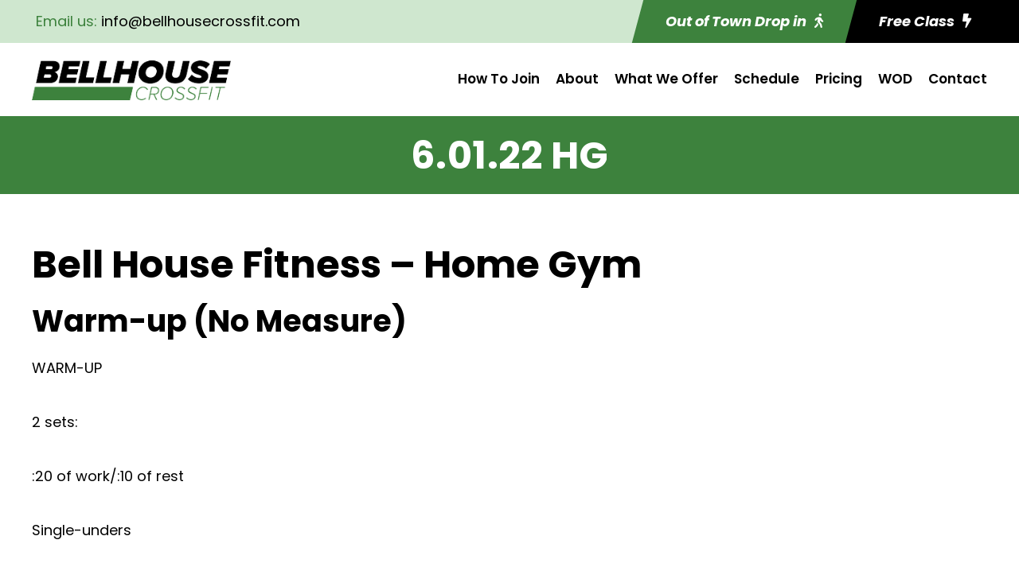

--- FILE ---
content_type: text/html; charset=utf-8
request_url: https://www.google.com/recaptcha/api2/anchor?ar=1&k=6LcyJ2kqAAAAAD6OkjAnm6_S1JUacClU67PeNC2j&co=aHR0cHM6Ly9iZWxsaG91c2Vjcm9zc2ZpdC5jb206NDQz&hl=en&v=PoyoqOPhxBO7pBk68S4YbpHZ&size=invisible&anchor-ms=20000&execute-ms=30000&cb=uf1wnliaqb4
body_size: 48810
content:
<!DOCTYPE HTML><html dir="ltr" lang="en"><head><meta http-equiv="Content-Type" content="text/html; charset=UTF-8">
<meta http-equiv="X-UA-Compatible" content="IE=edge">
<title>reCAPTCHA</title>
<style type="text/css">
/* cyrillic-ext */
@font-face {
  font-family: 'Roboto';
  font-style: normal;
  font-weight: 400;
  font-stretch: 100%;
  src: url(//fonts.gstatic.com/s/roboto/v48/KFO7CnqEu92Fr1ME7kSn66aGLdTylUAMa3GUBHMdazTgWw.woff2) format('woff2');
  unicode-range: U+0460-052F, U+1C80-1C8A, U+20B4, U+2DE0-2DFF, U+A640-A69F, U+FE2E-FE2F;
}
/* cyrillic */
@font-face {
  font-family: 'Roboto';
  font-style: normal;
  font-weight: 400;
  font-stretch: 100%;
  src: url(//fonts.gstatic.com/s/roboto/v48/KFO7CnqEu92Fr1ME7kSn66aGLdTylUAMa3iUBHMdazTgWw.woff2) format('woff2');
  unicode-range: U+0301, U+0400-045F, U+0490-0491, U+04B0-04B1, U+2116;
}
/* greek-ext */
@font-face {
  font-family: 'Roboto';
  font-style: normal;
  font-weight: 400;
  font-stretch: 100%;
  src: url(//fonts.gstatic.com/s/roboto/v48/KFO7CnqEu92Fr1ME7kSn66aGLdTylUAMa3CUBHMdazTgWw.woff2) format('woff2');
  unicode-range: U+1F00-1FFF;
}
/* greek */
@font-face {
  font-family: 'Roboto';
  font-style: normal;
  font-weight: 400;
  font-stretch: 100%;
  src: url(//fonts.gstatic.com/s/roboto/v48/KFO7CnqEu92Fr1ME7kSn66aGLdTylUAMa3-UBHMdazTgWw.woff2) format('woff2');
  unicode-range: U+0370-0377, U+037A-037F, U+0384-038A, U+038C, U+038E-03A1, U+03A3-03FF;
}
/* math */
@font-face {
  font-family: 'Roboto';
  font-style: normal;
  font-weight: 400;
  font-stretch: 100%;
  src: url(//fonts.gstatic.com/s/roboto/v48/KFO7CnqEu92Fr1ME7kSn66aGLdTylUAMawCUBHMdazTgWw.woff2) format('woff2');
  unicode-range: U+0302-0303, U+0305, U+0307-0308, U+0310, U+0312, U+0315, U+031A, U+0326-0327, U+032C, U+032F-0330, U+0332-0333, U+0338, U+033A, U+0346, U+034D, U+0391-03A1, U+03A3-03A9, U+03B1-03C9, U+03D1, U+03D5-03D6, U+03F0-03F1, U+03F4-03F5, U+2016-2017, U+2034-2038, U+203C, U+2040, U+2043, U+2047, U+2050, U+2057, U+205F, U+2070-2071, U+2074-208E, U+2090-209C, U+20D0-20DC, U+20E1, U+20E5-20EF, U+2100-2112, U+2114-2115, U+2117-2121, U+2123-214F, U+2190, U+2192, U+2194-21AE, U+21B0-21E5, U+21F1-21F2, U+21F4-2211, U+2213-2214, U+2216-22FF, U+2308-230B, U+2310, U+2319, U+231C-2321, U+2336-237A, U+237C, U+2395, U+239B-23B7, U+23D0, U+23DC-23E1, U+2474-2475, U+25AF, U+25B3, U+25B7, U+25BD, U+25C1, U+25CA, U+25CC, U+25FB, U+266D-266F, U+27C0-27FF, U+2900-2AFF, U+2B0E-2B11, U+2B30-2B4C, U+2BFE, U+3030, U+FF5B, U+FF5D, U+1D400-1D7FF, U+1EE00-1EEFF;
}
/* symbols */
@font-face {
  font-family: 'Roboto';
  font-style: normal;
  font-weight: 400;
  font-stretch: 100%;
  src: url(//fonts.gstatic.com/s/roboto/v48/KFO7CnqEu92Fr1ME7kSn66aGLdTylUAMaxKUBHMdazTgWw.woff2) format('woff2');
  unicode-range: U+0001-000C, U+000E-001F, U+007F-009F, U+20DD-20E0, U+20E2-20E4, U+2150-218F, U+2190, U+2192, U+2194-2199, U+21AF, U+21E6-21F0, U+21F3, U+2218-2219, U+2299, U+22C4-22C6, U+2300-243F, U+2440-244A, U+2460-24FF, U+25A0-27BF, U+2800-28FF, U+2921-2922, U+2981, U+29BF, U+29EB, U+2B00-2BFF, U+4DC0-4DFF, U+FFF9-FFFB, U+10140-1018E, U+10190-1019C, U+101A0, U+101D0-101FD, U+102E0-102FB, U+10E60-10E7E, U+1D2C0-1D2D3, U+1D2E0-1D37F, U+1F000-1F0FF, U+1F100-1F1AD, U+1F1E6-1F1FF, U+1F30D-1F30F, U+1F315, U+1F31C, U+1F31E, U+1F320-1F32C, U+1F336, U+1F378, U+1F37D, U+1F382, U+1F393-1F39F, U+1F3A7-1F3A8, U+1F3AC-1F3AF, U+1F3C2, U+1F3C4-1F3C6, U+1F3CA-1F3CE, U+1F3D4-1F3E0, U+1F3ED, U+1F3F1-1F3F3, U+1F3F5-1F3F7, U+1F408, U+1F415, U+1F41F, U+1F426, U+1F43F, U+1F441-1F442, U+1F444, U+1F446-1F449, U+1F44C-1F44E, U+1F453, U+1F46A, U+1F47D, U+1F4A3, U+1F4B0, U+1F4B3, U+1F4B9, U+1F4BB, U+1F4BF, U+1F4C8-1F4CB, U+1F4D6, U+1F4DA, U+1F4DF, U+1F4E3-1F4E6, U+1F4EA-1F4ED, U+1F4F7, U+1F4F9-1F4FB, U+1F4FD-1F4FE, U+1F503, U+1F507-1F50B, U+1F50D, U+1F512-1F513, U+1F53E-1F54A, U+1F54F-1F5FA, U+1F610, U+1F650-1F67F, U+1F687, U+1F68D, U+1F691, U+1F694, U+1F698, U+1F6AD, U+1F6B2, U+1F6B9-1F6BA, U+1F6BC, U+1F6C6-1F6CF, U+1F6D3-1F6D7, U+1F6E0-1F6EA, U+1F6F0-1F6F3, U+1F6F7-1F6FC, U+1F700-1F7FF, U+1F800-1F80B, U+1F810-1F847, U+1F850-1F859, U+1F860-1F887, U+1F890-1F8AD, U+1F8B0-1F8BB, U+1F8C0-1F8C1, U+1F900-1F90B, U+1F93B, U+1F946, U+1F984, U+1F996, U+1F9E9, U+1FA00-1FA6F, U+1FA70-1FA7C, U+1FA80-1FA89, U+1FA8F-1FAC6, U+1FACE-1FADC, U+1FADF-1FAE9, U+1FAF0-1FAF8, U+1FB00-1FBFF;
}
/* vietnamese */
@font-face {
  font-family: 'Roboto';
  font-style: normal;
  font-weight: 400;
  font-stretch: 100%;
  src: url(//fonts.gstatic.com/s/roboto/v48/KFO7CnqEu92Fr1ME7kSn66aGLdTylUAMa3OUBHMdazTgWw.woff2) format('woff2');
  unicode-range: U+0102-0103, U+0110-0111, U+0128-0129, U+0168-0169, U+01A0-01A1, U+01AF-01B0, U+0300-0301, U+0303-0304, U+0308-0309, U+0323, U+0329, U+1EA0-1EF9, U+20AB;
}
/* latin-ext */
@font-face {
  font-family: 'Roboto';
  font-style: normal;
  font-weight: 400;
  font-stretch: 100%;
  src: url(//fonts.gstatic.com/s/roboto/v48/KFO7CnqEu92Fr1ME7kSn66aGLdTylUAMa3KUBHMdazTgWw.woff2) format('woff2');
  unicode-range: U+0100-02BA, U+02BD-02C5, U+02C7-02CC, U+02CE-02D7, U+02DD-02FF, U+0304, U+0308, U+0329, U+1D00-1DBF, U+1E00-1E9F, U+1EF2-1EFF, U+2020, U+20A0-20AB, U+20AD-20C0, U+2113, U+2C60-2C7F, U+A720-A7FF;
}
/* latin */
@font-face {
  font-family: 'Roboto';
  font-style: normal;
  font-weight: 400;
  font-stretch: 100%;
  src: url(//fonts.gstatic.com/s/roboto/v48/KFO7CnqEu92Fr1ME7kSn66aGLdTylUAMa3yUBHMdazQ.woff2) format('woff2');
  unicode-range: U+0000-00FF, U+0131, U+0152-0153, U+02BB-02BC, U+02C6, U+02DA, U+02DC, U+0304, U+0308, U+0329, U+2000-206F, U+20AC, U+2122, U+2191, U+2193, U+2212, U+2215, U+FEFF, U+FFFD;
}
/* cyrillic-ext */
@font-face {
  font-family: 'Roboto';
  font-style: normal;
  font-weight: 500;
  font-stretch: 100%;
  src: url(//fonts.gstatic.com/s/roboto/v48/KFO7CnqEu92Fr1ME7kSn66aGLdTylUAMa3GUBHMdazTgWw.woff2) format('woff2');
  unicode-range: U+0460-052F, U+1C80-1C8A, U+20B4, U+2DE0-2DFF, U+A640-A69F, U+FE2E-FE2F;
}
/* cyrillic */
@font-face {
  font-family: 'Roboto';
  font-style: normal;
  font-weight: 500;
  font-stretch: 100%;
  src: url(//fonts.gstatic.com/s/roboto/v48/KFO7CnqEu92Fr1ME7kSn66aGLdTylUAMa3iUBHMdazTgWw.woff2) format('woff2');
  unicode-range: U+0301, U+0400-045F, U+0490-0491, U+04B0-04B1, U+2116;
}
/* greek-ext */
@font-face {
  font-family: 'Roboto';
  font-style: normal;
  font-weight: 500;
  font-stretch: 100%;
  src: url(//fonts.gstatic.com/s/roboto/v48/KFO7CnqEu92Fr1ME7kSn66aGLdTylUAMa3CUBHMdazTgWw.woff2) format('woff2');
  unicode-range: U+1F00-1FFF;
}
/* greek */
@font-face {
  font-family: 'Roboto';
  font-style: normal;
  font-weight: 500;
  font-stretch: 100%;
  src: url(//fonts.gstatic.com/s/roboto/v48/KFO7CnqEu92Fr1ME7kSn66aGLdTylUAMa3-UBHMdazTgWw.woff2) format('woff2');
  unicode-range: U+0370-0377, U+037A-037F, U+0384-038A, U+038C, U+038E-03A1, U+03A3-03FF;
}
/* math */
@font-face {
  font-family: 'Roboto';
  font-style: normal;
  font-weight: 500;
  font-stretch: 100%;
  src: url(//fonts.gstatic.com/s/roboto/v48/KFO7CnqEu92Fr1ME7kSn66aGLdTylUAMawCUBHMdazTgWw.woff2) format('woff2');
  unicode-range: U+0302-0303, U+0305, U+0307-0308, U+0310, U+0312, U+0315, U+031A, U+0326-0327, U+032C, U+032F-0330, U+0332-0333, U+0338, U+033A, U+0346, U+034D, U+0391-03A1, U+03A3-03A9, U+03B1-03C9, U+03D1, U+03D5-03D6, U+03F0-03F1, U+03F4-03F5, U+2016-2017, U+2034-2038, U+203C, U+2040, U+2043, U+2047, U+2050, U+2057, U+205F, U+2070-2071, U+2074-208E, U+2090-209C, U+20D0-20DC, U+20E1, U+20E5-20EF, U+2100-2112, U+2114-2115, U+2117-2121, U+2123-214F, U+2190, U+2192, U+2194-21AE, U+21B0-21E5, U+21F1-21F2, U+21F4-2211, U+2213-2214, U+2216-22FF, U+2308-230B, U+2310, U+2319, U+231C-2321, U+2336-237A, U+237C, U+2395, U+239B-23B7, U+23D0, U+23DC-23E1, U+2474-2475, U+25AF, U+25B3, U+25B7, U+25BD, U+25C1, U+25CA, U+25CC, U+25FB, U+266D-266F, U+27C0-27FF, U+2900-2AFF, U+2B0E-2B11, U+2B30-2B4C, U+2BFE, U+3030, U+FF5B, U+FF5D, U+1D400-1D7FF, U+1EE00-1EEFF;
}
/* symbols */
@font-face {
  font-family: 'Roboto';
  font-style: normal;
  font-weight: 500;
  font-stretch: 100%;
  src: url(//fonts.gstatic.com/s/roboto/v48/KFO7CnqEu92Fr1ME7kSn66aGLdTylUAMaxKUBHMdazTgWw.woff2) format('woff2');
  unicode-range: U+0001-000C, U+000E-001F, U+007F-009F, U+20DD-20E0, U+20E2-20E4, U+2150-218F, U+2190, U+2192, U+2194-2199, U+21AF, U+21E6-21F0, U+21F3, U+2218-2219, U+2299, U+22C4-22C6, U+2300-243F, U+2440-244A, U+2460-24FF, U+25A0-27BF, U+2800-28FF, U+2921-2922, U+2981, U+29BF, U+29EB, U+2B00-2BFF, U+4DC0-4DFF, U+FFF9-FFFB, U+10140-1018E, U+10190-1019C, U+101A0, U+101D0-101FD, U+102E0-102FB, U+10E60-10E7E, U+1D2C0-1D2D3, U+1D2E0-1D37F, U+1F000-1F0FF, U+1F100-1F1AD, U+1F1E6-1F1FF, U+1F30D-1F30F, U+1F315, U+1F31C, U+1F31E, U+1F320-1F32C, U+1F336, U+1F378, U+1F37D, U+1F382, U+1F393-1F39F, U+1F3A7-1F3A8, U+1F3AC-1F3AF, U+1F3C2, U+1F3C4-1F3C6, U+1F3CA-1F3CE, U+1F3D4-1F3E0, U+1F3ED, U+1F3F1-1F3F3, U+1F3F5-1F3F7, U+1F408, U+1F415, U+1F41F, U+1F426, U+1F43F, U+1F441-1F442, U+1F444, U+1F446-1F449, U+1F44C-1F44E, U+1F453, U+1F46A, U+1F47D, U+1F4A3, U+1F4B0, U+1F4B3, U+1F4B9, U+1F4BB, U+1F4BF, U+1F4C8-1F4CB, U+1F4D6, U+1F4DA, U+1F4DF, U+1F4E3-1F4E6, U+1F4EA-1F4ED, U+1F4F7, U+1F4F9-1F4FB, U+1F4FD-1F4FE, U+1F503, U+1F507-1F50B, U+1F50D, U+1F512-1F513, U+1F53E-1F54A, U+1F54F-1F5FA, U+1F610, U+1F650-1F67F, U+1F687, U+1F68D, U+1F691, U+1F694, U+1F698, U+1F6AD, U+1F6B2, U+1F6B9-1F6BA, U+1F6BC, U+1F6C6-1F6CF, U+1F6D3-1F6D7, U+1F6E0-1F6EA, U+1F6F0-1F6F3, U+1F6F7-1F6FC, U+1F700-1F7FF, U+1F800-1F80B, U+1F810-1F847, U+1F850-1F859, U+1F860-1F887, U+1F890-1F8AD, U+1F8B0-1F8BB, U+1F8C0-1F8C1, U+1F900-1F90B, U+1F93B, U+1F946, U+1F984, U+1F996, U+1F9E9, U+1FA00-1FA6F, U+1FA70-1FA7C, U+1FA80-1FA89, U+1FA8F-1FAC6, U+1FACE-1FADC, U+1FADF-1FAE9, U+1FAF0-1FAF8, U+1FB00-1FBFF;
}
/* vietnamese */
@font-face {
  font-family: 'Roboto';
  font-style: normal;
  font-weight: 500;
  font-stretch: 100%;
  src: url(//fonts.gstatic.com/s/roboto/v48/KFO7CnqEu92Fr1ME7kSn66aGLdTylUAMa3OUBHMdazTgWw.woff2) format('woff2');
  unicode-range: U+0102-0103, U+0110-0111, U+0128-0129, U+0168-0169, U+01A0-01A1, U+01AF-01B0, U+0300-0301, U+0303-0304, U+0308-0309, U+0323, U+0329, U+1EA0-1EF9, U+20AB;
}
/* latin-ext */
@font-face {
  font-family: 'Roboto';
  font-style: normal;
  font-weight: 500;
  font-stretch: 100%;
  src: url(//fonts.gstatic.com/s/roboto/v48/KFO7CnqEu92Fr1ME7kSn66aGLdTylUAMa3KUBHMdazTgWw.woff2) format('woff2');
  unicode-range: U+0100-02BA, U+02BD-02C5, U+02C7-02CC, U+02CE-02D7, U+02DD-02FF, U+0304, U+0308, U+0329, U+1D00-1DBF, U+1E00-1E9F, U+1EF2-1EFF, U+2020, U+20A0-20AB, U+20AD-20C0, U+2113, U+2C60-2C7F, U+A720-A7FF;
}
/* latin */
@font-face {
  font-family: 'Roboto';
  font-style: normal;
  font-weight: 500;
  font-stretch: 100%;
  src: url(//fonts.gstatic.com/s/roboto/v48/KFO7CnqEu92Fr1ME7kSn66aGLdTylUAMa3yUBHMdazQ.woff2) format('woff2');
  unicode-range: U+0000-00FF, U+0131, U+0152-0153, U+02BB-02BC, U+02C6, U+02DA, U+02DC, U+0304, U+0308, U+0329, U+2000-206F, U+20AC, U+2122, U+2191, U+2193, U+2212, U+2215, U+FEFF, U+FFFD;
}
/* cyrillic-ext */
@font-face {
  font-family: 'Roboto';
  font-style: normal;
  font-weight: 900;
  font-stretch: 100%;
  src: url(//fonts.gstatic.com/s/roboto/v48/KFO7CnqEu92Fr1ME7kSn66aGLdTylUAMa3GUBHMdazTgWw.woff2) format('woff2');
  unicode-range: U+0460-052F, U+1C80-1C8A, U+20B4, U+2DE0-2DFF, U+A640-A69F, U+FE2E-FE2F;
}
/* cyrillic */
@font-face {
  font-family: 'Roboto';
  font-style: normal;
  font-weight: 900;
  font-stretch: 100%;
  src: url(//fonts.gstatic.com/s/roboto/v48/KFO7CnqEu92Fr1ME7kSn66aGLdTylUAMa3iUBHMdazTgWw.woff2) format('woff2');
  unicode-range: U+0301, U+0400-045F, U+0490-0491, U+04B0-04B1, U+2116;
}
/* greek-ext */
@font-face {
  font-family: 'Roboto';
  font-style: normal;
  font-weight: 900;
  font-stretch: 100%;
  src: url(//fonts.gstatic.com/s/roboto/v48/KFO7CnqEu92Fr1ME7kSn66aGLdTylUAMa3CUBHMdazTgWw.woff2) format('woff2');
  unicode-range: U+1F00-1FFF;
}
/* greek */
@font-face {
  font-family: 'Roboto';
  font-style: normal;
  font-weight: 900;
  font-stretch: 100%;
  src: url(//fonts.gstatic.com/s/roboto/v48/KFO7CnqEu92Fr1ME7kSn66aGLdTylUAMa3-UBHMdazTgWw.woff2) format('woff2');
  unicode-range: U+0370-0377, U+037A-037F, U+0384-038A, U+038C, U+038E-03A1, U+03A3-03FF;
}
/* math */
@font-face {
  font-family: 'Roboto';
  font-style: normal;
  font-weight: 900;
  font-stretch: 100%;
  src: url(//fonts.gstatic.com/s/roboto/v48/KFO7CnqEu92Fr1ME7kSn66aGLdTylUAMawCUBHMdazTgWw.woff2) format('woff2');
  unicode-range: U+0302-0303, U+0305, U+0307-0308, U+0310, U+0312, U+0315, U+031A, U+0326-0327, U+032C, U+032F-0330, U+0332-0333, U+0338, U+033A, U+0346, U+034D, U+0391-03A1, U+03A3-03A9, U+03B1-03C9, U+03D1, U+03D5-03D6, U+03F0-03F1, U+03F4-03F5, U+2016-2017, U+2034-2038, U+203C, U+2040, U+2043, U+2047, U+2050, U+2057, U+205F, U+2070-2071, U+2074-208E, U+2090-209C, U+20D0-20DC, U+20E1, U+20E5-20EF, U+2100-2112, U+2114-2115, U+2117-2121, U+2123-214F, U+2190, U+2192, U+2194-21AE, U+21B0-21E5, U+21F1-21F2, U+21F4-2211, U+2213-2214, U+2216-22FF, U+2308-230B, U+2310, U+2319, U+231C-2321, U+2336-237A, U+237C, U+2395, U+239B-23B7, U+23D0, U+23DC-23E1, U+2474-2475, U+25AF, U+25B3, U+25B7, U+25BD, U+25C1, U+25CA, U+25CC, U+25FB, U+266D-266F, U+27C0-27FF, U+2900-2AFF, U+2B0E-2B11, U+2B30-2B4C, U+2BFE, U+3030, U+FF5B, U+FF5D, U+1D400-1D7FF, U+1EE00-1EEFF;
}
/* symbols */
@font-face {
  font-family: 'Roboto';
  font-style: normal;
  font-weight: 900;
  font-stretch: 100%;
  src: url(//fonts.gstatic.com/s/roboto/v48/KFO7CnqEu92Fr1ME7kSn66aGLdTylUAMaxKUBHMdazTgWw.woff2) format('woff2');
  unicode-range: U+0001-000C, U+000E-001F, U+007F-009F, U+20DD-20E0, U+20E2-20E4, U+2150-218F, U+2190, U+2192, U+2194-2199, U+21AF, U+21E6-21F0, U+21F3, U+2218-2219, U+2299, U+22C4-22C6, U+2300-243F, U+2440-244A, U+2460-24FF, U+25A0-27BF, U+2800-28FF, U+2921-2922, U+2981, U+29BF, U+29EB, U+2B00-2BFF, U+4DC0-4DFF, U+FFF9-FFFB, U+10140-1018E, U+10190-1019C, U+101A0, U+101D0-101FD, U+102E0-102FB, U+10E60-10E7E, U+1D2C0-1D2D3, U+1D2E0-1D37F, U+1F000-1F0FF, U+1F100-1F1AD, U+1F1E6-1F1FF, U+1F30D-1F30F, U+1F315, U+1F31C, U+1F31E, U+1F320-1F32C, U+1F336, U+1F378, U+1F37D, U+1F382, U+1F393-1F39F, U+1F3A7-1F3A8, U+1F3AC-1F3AF, U+1F3C2, U+1F3C4-1F3C6, U+1F3CA-1F3CE, U+1F3D4-1F3E0, U+1F3ED, U+1F3F1-1F3F3, U+1F3F5-1F3F7, U+1F408, U+1F415, U+1F41F, U+1F426, U+1F43F, U+1F441-1F442, U+1F444, U+1F446-1F449, U+1F44C-1F44E, U+1F453, U+1F46A, U+1F47D, U+1F4A3, U+1F4B0, U+1F4B3, U+1F4B9, U+1F4BB, U+1F4BF, U+1F4C8-1F4CB, U+1F4D6, U+1F4DA, U+1F4DF, U+1F4E3-1F4E6, U+1F4EA-1F4ED, U+1F4F7, U+1F4F9-1F4FB, U+1F4FD-1F4FE, U+1F503, U+1F507-1F50B, U+1F50D, U+1F512-1F513, U+1F53E-1F54A, U+1F54F-1F5FA, U+1F610, U+1F650-1F67F, U+1F687, U+1F68D, U+1F691, U+1F694, U+1F698, U+1F6AD, U+1F6B2, U+1F6B9-1F6BA, U+1F6BC, U+1F6C6-1F6CF, U+1F6D3-1F6D7, U+1F6E0-1F6EA, U+1F6F0-1F6F3, U+1F6F7-1F6FC, U+1F700-1F7FF, U+1F800-1F80B, U+1F810-1F847, U+1F850-1F859, U+1F860-1F887, U+1F890-1F8AD, U+1F8B0-1F8BB, U+1F8C0-1F8C1, U+1F900-1F90B, U+1F93B, U+1F946, U+1F984, U+1F996, U+1F9E9, U+1FA00-1FA6F, U+1FA70-1FA7C, U+1FA80-1FA89, U+1FA8F-1FAC6, U+1FACE-1FADC, U+1FADF-1FAE9, U+1FAF0-1FAF8, U+1FB00-1FBFF;
}
/* vietnamese */
@font-face {
  font-family: 'Roboto';
  font-style: normal;
  font-weight: 900;
  font-stretch: 100%;
  src: url(//fonts.gstatic.com/s/roboto/v48/KFO7CnqEu92Fr1ME7kSn66aGLdTylUAMa3OUBHMdazTgWw.woff2) format('woff2');
  unicode-range: U+0102-0103, U+0110-0111, U+0128-0129, U+0168-0169, U+01A0-01A1, U+01AF-01B0, U+0300-0301, U+0303-0304, U+0308-0309, U+0323, U+0329, U+1EA0-1EF9, U+20AB;
}
/* latin-ext */
@font-face {
  font-family: 'Roboto';
  font-style: normal;
  font-weight: 900;
  font-stretch: 100%;
  src: url(//fonts.gstatic.com/s/roboto/v48/KFO7CnqEu92Fr1ME7kSn66aGLdTylUAMa3KUBHMdazTgWw.woff2) format('woff2');
  unicode-range: U+0100-02BA, U+02BD-02C5, U+02C7-02CC, U+02CE-02D7, U+02DD-02FF, U+0304, U+0308, U+0329, U+1D00-1DBF, U+1E00-1E9F, U+1EF2-1EFF, U+2020, U+20A0-20AB, U+20AD-20C0, U+2113, U+2C60-2C7F, U+A720-A7FF;
}
/* latin */
@font-face {
  font-family: 'Roboto';
  font-style: normal;
  font-weight: 900;
  font-stretch: 100%;
  src: url(//fonts.gstatic.com/s/roboto/v48/KFO7CnqEu92Fr1ME7kSn66aGLdTylUAMa3yUBHMdazQ.woff2) format('woff2');
  unicode-range: U+0000-00FF, U+0131, U+0152-0153, U+02BB-02BC, U+02C6, U+02DA, U+02DC, U+0304, U+0308, U+0329, U+2000-206F, U+20AC, U+2122, U+2191, U+2193, U+2212, U+2215, U+FEFF, U+FFFD;
}

</style>
<link rel="stylesheet" type="text/css" href="https://www.gstatic.com/recaptcha/releases/PoyoqOPhxBO7pBk68S4YbpHZ/styles__ltr.css">
<script nonce="-lt_RenT-cUsMf6kVnvNug" type="text/javascript">window['__recaptcha_api'] = 'https://www.google.com/recaptcha/api2/';</script>
<script type="text/javascript" src="https://www.gstatic.com/recaptcha/releases/PoyoqOPhxBO7pBk68S4YbpHZ/recaptcha__en.js" nonce="-lt_RenT-cUsMf6kVnvNug">
      
    </script></head>
<body><div id="rc-anchor-alert" class="rc-anchor-alert"></div>
<input type="hidden" id="recaptcha-token" value="[base64]">
<script type="text/javascript" nonce="-lt_RenT-cUsMf6kVnvNug">
      recaptcha.anchor.Main.init("[\x22ainput\x22,[\x22bgdata\x22,\x22\x22,\[base64]/[base64]/[base64]/[base64]/[base64]/[base64]/KGcoTywyNTMsTy5PKSxVRyhPLEMpKTpnKE8sMjUzLEMpLE8pKSxsKSksTykpfSxieT1mdW5jdGlvbihDLE8sdSxsKXtmb3IobD0odT1SKEMpLDApO08+MDtPLS0pbD1sPDw4fFooQyk7ZyhDLHUsbCl9LFVHPWZ1bmN0aW9uKEMsTyl7Qy5pLmxlbmd0aD4xMDQ/[base64]/[base64]/[base64]/[base64]/[base64]/[base64]/[base64]\\u003d\x22,\[base64]\\u003d\x22,\x22woHChVjDt8Kqf0/CusO8VR/[base64]/DpXbCksKowrPDkgVUE1/DvMOodkkdCsKnZRoewrfDpSHCn8KiLmvCr8OGEcOJw5zCmMOLw5fDncKFwqXClER/wo8/L8KYw7YFwrlYwpLCognDrMOebi7Ck8O1a37DvsOabXJEDsOIR8Khwo/CvMOlw7nDoV4cHFDDscKswp1ewovDlnrCk8Kuw6PDisOJwrM4w4HDmsKKSQHDrRhQAgXDuiJ9w75BNnXDrSvCrcK7dSHDtMK2wqAHIR5jG8OYCMKtw43DmcKvwr3CpkUMSFLCgMOANcKfwoZkX2LCjcKRwqXDoxETYAjDrMO2YsKdwp7CswVewrt5woDCoMOhT8Oyw5/CiXjChyEPw7vDvAxDwrLDm8KvwrXCvMKkWsOVwpbClFTCo0XCu3F0w6TDqmrCvcKzJmYMYMOuw4DDli9zJRHDqMOwDMKUwpLDozTDsMOMJcOED1xLVcOXd8OEfCc/esOMIsK2wrXCmMKMwrrDiRRIw51Zw7/DgsO3DMKPW8K5OcOeF8OYU8Krw73DhXPCkmPDiFp+KcK1w7jCg8O2woDDtcKgcsO5wo3Dp0MbEirClirDlQNHJ8KMw4bDuSbDg2Y8LMO7wrtvwp5CQinCo38pQ8KlwrnCm8Ouw7l+a8KRDcKMw6x0wqQhwrHDgsKkwrkdTHLCr8K4wpsrwrcCO8OEasKhw5/Dnw87Y8OMB8Kyw7zDtcO1VC9Vw53DnQzDrSvCjQNVIFMsIxjDn8O6FTATwoXConnCm2jCvMKowprDmcKbcy/[base64]/FMKxwqNtbBXCksOVeWHCvsOZwq3Dg8KRw5suZcKKCMKwK8OfYnYKw68xTy/CicKqw6omw7c+Uyhnwq3DhSTDgsKUw6EowoV5YMOpP8KEw40Uw5gNwrnDqE7DgMKoGAh/wrnDkDrCvGrCp3HDvgnDnAHDp8K6woBxTcOnTVVaI8Kgf8K8AywfAA7CpwXDkMO+w6LDrzJKwrocWH06w4kLwrhRwpbCslTCoWFxwowra1fCt8KvwpbCgcO2Pn9aY8K3BT0dwq9AUcK9csOfW8KgwpRVw4jDi8Kzw5AAw59mX8KHw4/CjE3DmCBQw5PCvcOKEMKbwok3B3nCnxzChcKKFMOWG8KPCDfCi3wPQMKIw4vCgsOGwqhRw6zCusKwD8OXP1B7N8KzSwFlaFXCs8K9w5wBwpTDuBjDh8KDJMKEw7JFW8Ovw77CuMKqcB/DvnvCgcKXQcOpw43CjCnCrDY4GMO4McKJwofDpC3DrMKvwrHClsK9wq0wKhPCtMO/NEEKcsK7wpgzw6MywoTDpE1Kwod5w4/[base64]/DicKrwoXDsA8HwpYCw5A3woPDqcKgB0Ygw5/Di8OSA8Odw5EcKS/CuMOPOS8Bw6pRQ8KwwrvDtDvCiUDCnMOHBBLDl8O/w6fDocOvaXHCiMOBw5EbRn/Ch8K/wo1PwpTClk9ET37Cgz/[base64]/Dr8ONw6dQw4wDw6YaQQzDucOgwpNncGJlwrLChBrCg8ORAsOFccObwpzCpi1WMiVcXC7CplbDuCbDgHTDkHkbWiEdR8KWAxDCpG3CpXzDlsKtw7XDksO/NMKVwrY+LMOmHcO/wqvCqE3CpThbNMKuwqs6KV93bksgB8OpeUTDp8Orw5kRw6d7wpFpHQXDuA7CtMOhw7/Cl1Y8w57CvGRXw7vCiQTDtQYIIRnDu8Kqw5TCn8KRwoxHw6vDtj3Ch8OAw7DCn1zCrjDCgMOQeh9HGcOIwrd/wqvDqVJgw6t4wo1/LcOOw6IbXwDCrsK2wpVLwog8XMKQP8KDwodvwrk0w7Z0w4fCuDPDmcOkZFvDuDJ2w7vDm8ONw7RQLgPDisKIw4NewpB/[base64]/wpHDuMOjSsKYVg5BwqfCrncQw4woTcK7OC7CucKVwoLCoMOTw43DvMOrcsKUA8OHw7fCmy3CpMKhw7VcYnxvwp/DmMO3c8OXZMKTH8Kxw6o4E186dQBGS33DvBDDn1rCp8KEwpLCrULDtMOtasK1V8OyZzYkwrgwHUwJwqg3wrPCq8OawqBsVHrDtcK6wrDCnkjCtMK3wqhUO8Ocwq9qWsOySR/[base64]/[base64]/[base64]/NMOrIcKiw5ljFMOqPMOPwqDDjWQzw49vwodrwopZH8Oaw7pRw6cHw699w6TDrsO1w7wFDlfDs8OIwptTSMK0wpoUwqQgw4bCgF7CmCVTwpDDjsONw4A/w7sBC8K4XcO8w4/[base64]/DtDDDrcK/[base64]/[base64]/[base64]/CjHbClcOoF3hlFT/[base64]/Dnx7CjwgAc2wSw63Cr8K1TcKEw6RFHsK5wq4ndBTCnkfCv25Lw6xmw7HCkT3CncK5w6/DtiHCuVbCkxACZsOHK8Khw5k4al/DhsKCCsOawpPCnBkEw5/DqsKUIjJ2w4F8Z8KgwocOw4vCoSfDkU/DrUrCmxoxw5dtMTfCkjfDmMKsw5x5JjrDsMOjWzofw6LDucOTwofCrQ91XMKVw7RLw5M1BsOjIsO7WMKXwrczKMKRK8OxS8OiwqTDl8KIfQZRRBhycTVUwpk7w63DuMKIOMOCS1vDlsOJXEcwaMOcOsOVw4PChsKCdFpWw6PCrwPDp1PCrMOGwqjDhAMBw4F+KRzCvV/DgMOIwo49MjAACAbDmXvCmgbCmsKrW8K1w5TCoRY/wpLCq8OaTsKON8OYwowENMOwBDQ/L8KBwr55DXxsP8O6woBlMX8UwqHDtBZFw5/[base64]/[base64]/wpXCrV1dR3PCqMOMFcKlfjfDmcOVHMOjH3PDpcKaC8KiYS3DucO8KcOdw70+w4BuwrvCrMOfHsK6w409w5dUcUfCu8OwcsKhwpfCusOewotHw6bCp8OaUEQ5wp7Dt8O6wqZ0w63DocOww449wpbDql/Co1gxBRECwowBwovCuSjCpCbClT1JQXB7P8OEG8KmwrDCsGHCtC/Dn8K9IkYqdsOWWjMywpU1f0sHwrERwrnDusKdw6PDm8KGcS5+worCiMOew6N/[base64]/SWk3woEtLsKdcsK1wqlfXQEeXsOcwqELJGZPOA7DvT/[base64]/CpcOMfxvDqMKDLMORwpF8wqVfWEjCkcOTwoPDo8Osw6/DgsK9w7XCtMOvw5zCkcOyRsKVXhLDiTHDicOwXcK/w68PW3RWEzLDqgcvd3jCvSggw60IQlhMN8K+wp/[base64]/wrHDusKMwrUtBsO0I8KLw7/Cv37DtcO3wqnDuxPDmWlUIsODX8KxccKHw7oCwpnDohE7KMOSw6TClQomEcO4wprDvcO/JMKTwp3Dg8ODw4Fsf3RPwpwCDcK3w6bDjSQwwpPDslHCswbDsMOwwp4IU8Ouw4dVCR5Aw4/DiF9kF0kQXsKVccOBaAbCrknCo3kDPwMWw5jCmX0bD8KADsO3SAPDgXZzBMKMw7AYSsK4wqInR8OswqHCkS5QVH9lQT05I8Ofw4/Cv8KjG8KrwohbwpzCgH7CnHVbw5HCoSfCssKEwr81wpfDuHXCuHRNwq8Tw4DDkggKw54Lw5/[base64]/Dj8KlwpRueAfCqCDDnMO9GsOrM1nCgiZDw4gCOlPDrsKNdcK9HUh9RcKRPF5PwooUw6PCg8OGTQvDum9Hw5TCscO9w6Yew6rDg8OIwoHCrF7DnS4UwrPCm8OJw59EG0c9w6cww4ckw5/[base64]/Cik9wf116wofDk8Kgwq1rw70wDHUpw43DrXbDs8OzPR7CsMOqw7TCth/DqCLDp8O0dcOZQsOlH8KlwoFPw5VnOhTCp8OlVMOKEyR4TcKvCMKLw4DDvcO1woZnd0LCs8OlwrdzY8Kzw6XDqXnDumBYwr0Ew7wkwqrCi38Fw5TDmm/Cm8OgYF1IEGsMw73Do2Qsw4hrFiQ5cHtTwrVnwrnDshTDoRDCpW1Vw4QxwrYVw6R/a8KGAxrDkxnDlcOvwohBLmFOwo3CljATd8OgXsKeBsOEYxwSIcOvLGptw6EwwpMaCMOFwrXCgsOBQcOjw6vComxCOkzCv0/DsMK5Zx7DicOyYyF6F8OXwoMRGkfDuXrCoR7Dp8KHDS3CrsOJw7oHBC1APXrDi1vCt8OGMjFhw5p5DAvDrcKaw6ZAw58QX8KYw60sw4/CgsOgw4JNKEIjCB/DiMKYABXCq8KCw6rCuMK7w4EePsO0f2oYUjXDisOzwpdwMGHCkMKbwpVCTBllwp0aDETCvSHCrU0Tw6rDg2jDusKwCcKfw7Udw5sOCDYZHglpw4zCrTZhwr7DpQrDig84Xj3Cq8KxZG7Cv8K0dcOlwoFAwp7CjzNEw5o2w4dewrvCisOndG3Cq8KRw7/DlhfChsOKwpHDpMKsUMKpw5vDgDo7FsOuw5NhMjgTwp7DhRHCpHQ9EhvCkzrCvVBHbsOFCwQ/[base64]/CtcKAw6Uxw7DCo1fCtQ9TcGIfMzTCjsKqw7B9wpbDnFzDvsObw51Gw6PDqsOOZsOCLsKkNWHClzkHw5jCrcO/wpfCn8O2GMOULS8EwrJLGlzDj8OqwrBiwpzCmHTDvGLDkcOWZcO6w74Aw41ldUDCtx/[base64]/DuFoJAXg0w64nLsO0LMK/w4BRw4Q6wrbDj8OBw6Utw6jCjBgEw7dIf8KgPAbDnwlUw45wwoFZbDXDiSQ4wo4RTsOowqUfCcODwoMPw6dfdMKgAlIkfMOCR8KMYxtzw5B0OlnChsOtVsKpw6nCql/DpX/DkMKZw4/[base64]/RD/CuWpsw55GfRZDScO/YG7CsXdAw7B5w5hmcFJHwpnCh8KiQndpwrF0w6pww4LDixLDj3DDtMKtVgXCvWXCocOwA8Klw5UUXMKgHwHDtMK7w4DDgQHDuSbDi2g4w7nCjm/Ds8OhWcO5aiZZRn/ClcKNwoRswq9pw45Jw4rDocO3c8KqQMK9wqdhfT9eU8OhcnMsw7MOEFYkw5kUwq1hUAcZVjVxwqPDpgrDqlrDgMKSwpkQw4nDhB7DqcOFZSLDuFx/[base64]/DhC5Bw64Mw63DucKswrJSw6JjwpDCiMKuwpEaw6Atw6QBw6vDgcKkwovDm0jCr8OiI3nDij/CpQbDhhPCjMOMMMOYGcOqw6jClMKERzvCnsOgw6IVdHzDm8OhW8OUMcOFYcOhd0XCjRDDvQTDszcUBU0eYF4Rw6hAw7/Cug/Ch8KDSXI2FwrDtcKQwqMfw7dZfwTCicOVwrfChMOdwrfCqzHDp8Ofw4MlwqXDgMKGw6x0SwbDhcKJcMK6JcKtRcK3DsKcTcKvShZBYRLCrUfCvMOtEW/CicKRwq3CqcOOw7nCty3ChhgZw7vCsngtUgHDvmZ+w4PCo2DCkTA5exTDqjlmWsKyw5ZkBGrDssKjccOSwoDDksK+wo/CjMOtwpgzwr8DwpnCmy0EI2UXf8KhwrFJwohJwrkFwr/[base64]/AcOAd3U8w67DmsO+bx0twr8kwr7Ds8OcVkgULcOwwpc5eMKpEi8Lw5LDq8OUw4NIYcOuOcKvwq03w7EmPsOzw4B1w63CnMO/Fm7CnMKjw7lrwoBnwpfCmcKwLGJ8HcOWIcKME3LCu13Dl8K+wqElwo9iwrnCoEkqZivCocKwwq/Ds8K/w73CpAEWG0oiw6gzw7LCkWhdKyzChFfDvMOww4TDvXTCvMKsC2zCuMKVWgnDq8OYw4gbWsObw63DmGPDscOlCsKiUcO7wqLDp2LCvcKNRsOTw5zDsC90w5dJXMOJwo7Dg2IewoMkwoTCpV3Cqgwbw47ChE/DphwqMsKKJVfChVFiE8KrOlkBNsKrOMKeeAnCrCPDp8OYRWZIwq0HwoxGI8OhwrXCiMKMFWTDkcOkwrcZw61ww5pIVBTCt8Klwq8ZwrvCtDrCpz/Cp8OuPcKiRCxiWRd+w6DDvyodw6jDnsKzwo7DghRKGUnCksOfK8Kmwr5MeWscCcKcGMOWHAV+VWrDk8OmakJQwodcwpUoBsKlw6rDmMOZU8Oowp0EZMOuwoLChTnDlUt/[base64]/w6QZwq3DuxvClcOBJBPDrsOnYGd8w5XDosKewodCwpzCoTDCgMOYw6JHwpnDr8KpMMKdwo8SeV9WWljDqMKQNsOIwp3ChXDDv8KqwqDCmMK5wrfDg3UlI2HDiAbCp3gJBBJZwqctU8OBFFZawoLCijzDgm7CqMKPLsKLwroxf8Oew5fCvWjDrXQAw6zCvsKweH0Qwr/CrUNqdsKqCH3DuMO3J8O9woohwpU2woMYw4PCt2bCuMKnw7IIw7XCiMKsw6V/[base64]/LMKXwo0ECsOUw7JpM1IkwofDqcKNO0TDusODwoTDjsKVDypRwrZMEhktXQbDunE3YUdWwoLDskwjWkt+acOFwonDn8KGw7/DpVQ5OATCjMKeAsKgGcOdw5XCuSoPw7Afb1vDsl8iwoXChS4Aw6vDlA7Ct8OvfMKcw4EPw7p2woQkwqBUwrFnwq3CmB4eBsONW8OiJDbCnk3ComE/[base64]/w6s7Dl7DjMKTwprDvinDl8OFwrFbEMKlcsOqcEglw5XDl3bCgcOoDghLZG4qZD/[base64]/Cp24BdiLCg8O0w6vCpMO5w5gewrXDsyZRwoHCusOJFcKkwpgQwp3DgXHDhsOIPxVZGcKTwoJISWoEw5EDJkcdEMOhIsOkw5HDhsOwARM9Jgo2JMOOwp1swrVoHizCi0oIwp3Dr3Igw6Yaw4jCshMAZCDCp8KDw4p6EMKrwoHCiGjCl8OKwp/DncKgTcK8w7PDsVoQwqUeAsKgw6TDncOFH3wAw5LCgHjCnMOQJirDl8O5wofDtcOGwrXDoRvDmcOew6bDmmomN2gRbRA0FcKxHXYdTSZfM0rClC/DnVhawpLDnBMUPsOlw4IxwqbCql/[base64]/Cs3dhw4/Cumo2wqt6w6gxw40gfcOFGsKywrEyT8KdwrUCajdNw6YOLkdXw5QbL8KwwrPDs03Cj8KqwrrCkwrCnhrCiMOcW8OFXMKSwqcfw7EADcOSw48re8KHw6wuw4PDimLDpGBnMwPCoA8qDcKswr/DlcODa0bCrkFvwq4lwoEJw4fDjA0qbi7DtsO3wrRewrXCu8KMwoRqXWk8wpXCosOuw4jCrcKkwqlMZMOWw6bCrMOwFsO6ccOIPRtJJcOlw47CjR4DwrvDu3gCw41Ew4fDlDhNMsKiB8KacsKQT8O9w6AvCMOxBSnDk8OOOsK+w5YCLmLDqsKlw7nDgC/Dsk4mX1lQPV8Awp/Du0DDnRrDksOYMC7DiCLDtUHCpCPCiMKEwpMmw605SmQowqnCvFEQw4jDhcO0woTDl3Iww47DkVAgR0Rzw69rS8KCwq7Cq03DvHjDhcKnw4MFwptyccK/w7/[base64]/DocKaasKxwr1KwoXDqzYZwrnCscORXMOaRsKNwpTCksK4HcOKwppbw6bCuMOSYms9wqzChzxkw4ZHGVJvwo7DqBPCjEzDj8O/WyLDhcOsKW0xWXstwrcIER4Uf8KjXVBIH3kSEjo0E8OaNMOvL8KCbsK1wr1rC8OIOcOeTkDDkMO/MQ/CmBHDhcOTcsO1D2tME8K1bxTDlsOLRMO1w4Rbc8OmLmTCk2VzYcKywqvDrHHDncK9BAxaBx3ChwsMw5s1QcOpw7DCoxNewqY2woHDiyjChF7CiGrDiMK8w54ME8KiQ8Kkw5pxw4HCvS/Dm8OPw5DDj8O7VcK5GMO6YDsRwo3CnAPCrCnDk1Jew4tzw7bCscOswqx+N8KNAsO3w6PDlsO1YcKBwoDCqmPCh2fCvyHCtUZQw499fMOVw7U6FAoIw6TDmQVSBiHCnB3CksOvMkVlw63CvQDDknwtw6pYwq/ClsOAwphieMKlAMK/R8Kfw4QhwqnCgzMtIcKwOMKdw5bClsKEwqTDisKUSMKAw6LCgsOXw43ChsK/wrkhw5RbcCBrDsKJwobCmMOWNhMHCQckwp8BMD/DrMO8MMOGwoHCtsK2w5TCpcOFIcOiKTXDlsKgNcOIQx/DisKTwqF4wpXCgMOcw6nDgTXDlXLDk8K2QCHDknzDuFFhwr/CkcOow6c9w63Cu8KlLMKSwozCvsKHwrdrVMKtwpnDpwbDlGjDvynDvj/DuMOwS8K7woPDmsKFwo3DiMOew5/DiUfCp8OsCcKJc1zCvcOGLcKew6ojHlxuKMKjVcKgVlE0VXPCm8KDwqzCosOtwqUtw4EGPBPDmGPDhRPDn8Obwr3DsH06w7xrWxs0wqPDrDPCrQxhHSrDjkMLw7fDsDjDo8Kww7fDoGjDm8OOw585w78SwqdVwpXDlMOIw47Do2dnCTBITR0Kw4vDq8OTwpXCp8KHw5/[base64]/CisOaTwPDizHDsMKYF8KtPUnDocKaQQwzG00LVTNswrPCg1HCsSkNwqnCp3PCgxt3LcKXw7vDg2HDoSBTw6bDgsOFD1HCucO4IcODLUkxajTDpAZNwpsMw7zDsR3DqmwLwqfDtsOoQcKZK8KPw5nDnMKhw6taBMOVCMKXLC/CtiDDph4vEgHDs8OjwpM8LEZgwqPDgkkaRTbChHUXGcKfeGkHw4bCgRnCq0MGw6JzwpEKNyjDsMK/FUhPK2Vew7DDjRluw5XDtMOhXznCjcKnw53Dt1PDoE/CjMKMwpHCu8KNw409McOZwq7CkhnDoEnChiLCjQhlw4pgwqjDi0rDlzY/XsKLYcKiw7x7w5R3PCDCmDplwox8C8O5Kydowrovwqd2w5Jnw5jDk8KuwprCt8KAwrwAwo1ww4rCksKYWz3Dq8KHNsOnwoUXSMKCTV83w75SwpzCiMKmC1ZmwrUyw63Ct0gOw5B5HQt/[base64]/DosKiMB5MwrkJwrPDtH9CwpTCgcO9w4w+w4dqwpPCt8KCZDzDulPDu8OBwrcmw7U0UcKAw5zCsRLDmMOyw4XDssOHUhvDtcOUw57DjATCqcKbczDCjXAYwpfCr8OJwocfM8O/wqrCo0Naw61ZwqDCnMKBRMKfJDzCocOJZFzDlVUSwprCgxAJwpZKwpgGV0LDr0Ruw7V0woc0wqd9wrQ8wqc7FAnCo1TCncKfw6TCkMKCw6Qvwp5Mw6Zswr7CosOZLxk/[base64]/FnjDuyk1wrzDohbDuF1Wck3DmMO5GMOFPcOew7sNwoMMZsOdEmF1wobDhMO4wrzCr8OCE1A9RMOFWMKOw6rDt8OwIMOpF8ORwoVKGsOUdMKXcMKMI8OSZsOawobCvDI1wr1ZWcOoazMobcKCwo7DoQHCtAtFw5XCiDzCssKww4LDgAnCkcOMwo/DkMKZO8ObFS3DvcKVKcK8XEFhfjB2TgLDjnl5w5/DoirDmHXCtsOXJcORK2IEIU3DkcKsw7F8DiLCtcKmwqvDksKbwpk4acOkw4AUY8K6HMOkdMOMwrrDu8KQJVvCih1vTl4/w4l8c8ORdXt9asOOw4/ClsOcwqQlCMOjw5jDlgkewqHDusOlw4jDjMKFwpAlw5LCuVXDtxPClcKYwobDp8OjwovCj8OIwonCiMKPfj0UHMORwot1wrU7FEvCokHDosK/wovCn8OaK8KXwp3CnMKHB2cDdiInesK+S8OCw7jDg0fCiwAFwozCssKewprDowHDpEPDpjrCr2bCjFoXw5gowo8Dw7Z9wozDhik8wpBKw4jCu8OKccKaw7k8LcKpw77DsjrCg15uYWp/EcKcexDCi8KKw7ZbeD7CkMKZI8OsACJywoUDfHZnGTYewoJAZGYWw5oow6x6Q8Oww51vIsOZwrDCj2AlSsK9w77CscORUMOMRsO7anXCp8Kiwqkfw7Jawqx0WcOBw7lbw6TCpMK3FcKhDWTCvcKVwp/DnMKGR8OqWsO6w7Q0wo0CS0Y2wqLCkcOewofCgBLDiMO9w7opw6zDmFXCrx5aIMONwpXDtj5sLWvCuVc2AcKXI8KnCcK6CFXDuDZtwq7CpsO0MUvCr1oBWMOuOsK1wooxaX/DkCNNwrXCgzhWwr3Clws/fcKdTMOEPGXCrsOqwojDrDvDlVEtB8O+w7/DtcOpKxzCjsKPZcOxw5ggdXLDjW0ww6zCq3EGw65Qwq1/wovCmsOkwqzDtxJjwoXDk35UE8KRBlAxT8OZWlJpwrFDw7U8dWjDpQLCg8Kzw5ddwqzCj8OKw6hmwrItw75Dw6bCrMO0YsK4RwBEF3zCpMKIwq52wqbDksKLwowjXgNTA0o/w6ZGVsOaw4AtYMKecRhawobCrcOpw5TDuGldwoAXwo/Cqh7DqjZiK8Kqw43DocKCwrVpIwPDqQrDhcKawod1wqs7w650woo/wpAeeiXCkwh2YBEJNsKsYnXCjMOoI0PCsm0QCCptw4YOwoXCsjMPwo8lGRXCmQBDw43DhQVGw6vDr0/DoTYgDMOpw6zDnnwww6vDrCAew5x7H8OAQ8K4W8OHNMOEc8OMPnkpwqYuw4vDgxx6TD4Hwp/[base64]/[base64]/Cl3cWwoBjwr3Dj8KfLgp4fsOPPcORdy/CuhbDncOReGNINQIFwo7DiR/[base64]/DmFrDm1/DsUE+HQ1XXsKdEcOPw6wQDkbDmsKLw6jCvsKCSlrDlBLDk8OuFcOyOw7Cg8KBw7Mjw48BwoHDskEYwrHCqzPCs8OywoJ3PDdAw6lqwpbDiMOQWhLDiy/CksKfMcOZT0d/woXDnhPCpAIAYMO6w4xMasOceBZMwrUUOsOKYsK3Z8O3A1d+wqAtwrDCscOWwofDhsOuwoJtwqnDj8K+esO/ZsODK1TCsEnDqGTDkFQpwo7Dg8O+wp8DwpDCg8KlLcKKwoZWw57DlMKAw7zDhcOAwrDDqlXCjgbDtFVkDsKxIsOUbgt7wrVdwqF6wq3DicOLAkTDng15GsKjMS3DqRQjKsOHwo3CgMOIwpLCsMOtCF/[base64]/wrzCpcObwrgkDsKxw7DDtkgHworCocONwr/DlE0NBMKqwpEQLAZZB8Oyw4LDj8KCwpB+FXF2wpJGwpbChQbDnhchX8OewqnCkVLCk8ORTcKrYMK3wqV6wrcxJyVdw5jCvnzCosO8L8Obw7F1w5ZZEcOuwqhVwpLDrwxgGwkKZ0hIw4J+Z8KDwpdqw7HDucOLw6w/w6LDlFzCjMKowqPDgxXDlgsBwqgsMCPCsnEdwrfDuVTCtBDCtMOYwoHClMKQFsKdwqJWwoMLdnspZlhsw7Rtw63DvEjDiMOawqjCsMKNwovDicOHdlZHJjMbL2ZPA37ChcKUwocJw7MIFcKRXsOiw5nCnMOvHsO/wpHCj1IGB8OKKUTCiFIMwqLDqxrCn3Q1CMOQw78Nw63CilN/EzXDhsKmw4U1NcKHwr7DncO8S8OBwrIYIgzCiW3CmkBSwo7ChGNmZ8KFBnTDvypvw5pRZ8OgDcKBH8K0ckEpwqEwwo5Rw6sFw5psw4fDkg07RSw7JsO7w7dmMMO1wpHDl8OkNsKAw6TDpXVlA8O2dsKaUnzDkRV0wpNgw4LCvGYOFh9Ow6/Cu1UKwotfGcOpNsO8Rw41E2VMwrbChWFiwrnCmWPCpTTDqMKpXW/CvVBZPcOqw6Ftw4g/AMOnIXYFSMO9dsKGw6wNw4QxPlVqdMOiw7zCu8OFO8OJJB7CtcKNf8Kcwo/Dm8OMw5kYw77Dp8OLwr1qIm45wpfDusKkGULDlMOsXMOPwqQrQ8OOak1TPSXDi8KpU8K4wrjCkMOxTXHCinnDpFvCszBQYcOPL8OnwqzDg8Opwo1ZwrleQFh4EMOqwp0DMcODeAjCicKALVbDihEiR0BwdkrCssKCwqw+TwDCt8KIOW7Dkh7CksKsw6R4MMO/woHCh8KRSMOxH33Dq8OJwpgGwqnCicKWw7DDjAPDgXITw7tWwoYhw5bDmMK6wr3Dm8KabcO6O8Kvw64Kwp3CrcKKw4Fewr/CkS1qL8KRFsOFdHTCtMK5ClnCm8Oqw5Ahw5F6w40wHsOCd8KMw4EMw5TDnyrDrMO0wozCssOSSDAKw4pTbMKrRcOMA8K6QMK5eTvCkTUjwp/DqsOfwprDtUBEc8KZVBsGXMOtwr12wrJOaEbDmSQAw795w5XDicKYw5kkUMKTwrnCjsKsdl/Dr8O8w4s4w4INwp8wB8O3w7hDwoEsAh/Dk03Cs8KRw6h+w6UWwpjCqcKZCcK9SSzDnMOUO8OfA2TChcKuPw7DuVxRYBjDs1/Dq0pfTsObFsKdwoLDrMK8VcOqwqUow6ADTHdOwrIFw5zDvMOJccKDw44ewoIqMMK3wqPCg8OwwpsnP8Kuw6Zdwr3CvUjCqMOUw4/CtcKHw4EIGsKHV8KfworDix3CoMKewo8hLiEfblTClcO+SRF2EcObBmnCtMKywpvDn0QYw5jDilbCj0TClRdRccK3wqfCqn9HwqDCpRdowofCl3DCjcKMAmIwwoTCu8Ktw5jDkELCgsOuGMOMJQ8JFDJ/RcO5w7vClE1aHzTDtcOMw4bCtsKhZMKfw51fbx/[base64]/[base64]/Co0jCnMKBMwwlGVhBwo/Ck8OXGsK+woPCusKfLcOvW8OkXBDCk8OrJn3Cn8OiPUNNwqgdCgQxwrB9wqAFLMK1wrk+w47CmMO+woY4HG/[base64]/[base64]/CjcKdAsKewo3CoyVVwoQATVnCjMKUwqLDlcKhDsOqfVTDpsK+AEbDoFzDnMOAw7txU8ODw6fDgAXDhMOYTQUAMcOQbsKqwojDtcKEw6YewrTDmzM/w5rDj8OSw6pYBcOZD8OpbE7CjMKDDcK5w75eOVghG8Kvw4RYwpBXKsK5c8KLw4HCk1bCpcKAK8OaeHTDs8OCYMK/[base64]/CnB04w6vDjhMbwqfDmhh6wp5gaQPCsl3DnMK7wqfCqsKhwplpw7TClsKFYnvDusKGTsK4wphZw6gvwofCvz4XwqIqwqLDqmpqw4nDuMO7woJ+QwbDlCMUw5TCrkPDimTCnsO6MsK4fsKKwr/CpsKgwqLCtMKdCsK/w4rDh8O1wrcxw6IHaR8semgsU8KQWjjDvMKifcKnw499Kwx6wq94DsK/N8KffMKuw7Uvwph9OsK3wq1pEsKAw5gow7N0W8OtcsKgHsOyPWpwwqXCjV/DpsK+wpXDs8KBWcKNcG40JGIuKnRMwqoFRU/CksKrw44MfD4Aw5pxOEbChMKxw5vCq0PCl8O7I8O8f8KTwqMDOcORDicKblwmUDfDkAvDisKlJsKmw63CgcKbUA3Cq8KvcRHDvMK4cy88IMKTYMOiwoXDu3HDs8K8wr3CpMO5wqvDkyRZMhN9woknQG/[base64]/DrsOBwq5vWMK0wq/DvcO0P8Kie8ONAsKSFxzCvMKYwpnDssO8MBoqaA/CqXZAwq/CqQnClcObIMOJEcOBbEFYCsOowq3DrMOdw4xOasO0QcKcYcOrDMOOwpBmwoNXw6vCgEBWw5/[base64]/[base64]/w59PcQnDnw8pw6vDgcKTDgVXwpE7wpQDwrLDiTPCgxXCmsOAw4/DuMKnDgFZSMK+wrfDnnTCpSAAIcONHcOywos3B8OjwqrDj8KjwrjDksO1OyVlRBrDoEjCqsKIwovCsSlLw6jCgsOmI27CncORCsKrZ8Ofwr7CiinCqiA+N0zCtDQcwrvDg3E8Y8KjSsO7VHPCkkrCjTRJb8KmBcK/w47CoExww7/[base64]/[base64]/DlxAjwr8dIcOEw4rDgcO2w71HwotSwrY1WynDpETCrA0rw63DhcOBTcOMNVkswr44wrjDrMKQwonChMK6w4zCksKqw4VWwpcgHgcCwpIKb8Oww6bDtiZnHQ4uLsOAw6fDj8KZbh/[base64]/[base64]/CrsOVw5sJw44qbgsjwpt0PE5bw50WwpFOw7Idw7rCs8KwbMOUwqbDsMKHMMOIL10wH8K0NhjDlVfDr33CpcKlG8OnPcOIwpRVw4TDu03CvsOcwpDDscOYRGFAwrEHwqHDkMKlw6M4QkovZMOSQ1HDjcKnRXjDusO/UcKTWUvCgggFRMK3w7/CpiDDp8O2VDoawq8Lw5RDw6N2XnlVwowow5/DukRwPcOidsK4wpRDS2c3X0jCgEAgwp7DvHrCmsKEcgPDhsOMLcKmw7DCj8OkHcO+OMOhIFvCt8ODMxREw7g+GMOZYcO6woTDmyglA1PDiE4Ew7J0wo8hWwlxM8KPZMKKwqgtw44Xw69/[base64]/[base64]/w73CjklZwrt2w6Z5w6HCgUbDlkLDgFPDh8KJMhPDlMKgwoPDqXYpwpEMMsKowpJzOsKMX8KOw7zCnsO3d3HDqcKCw4JDw75mw7rCgy1aIH7DtsOSw4XCmxRqasOPwo3Ck8K+Sz/DpcOxw7JXUcKvw6QIK8KXw6E1OsKWahDCucOjJMOtNl7Cukc7woc3fyTCgsKmworCk8O9wrrDjMK2a1AVw5/DiMK7wq1ob2bDk8K1eRLDscKFblLDksKBwocgTMKYMMKNwpciGFzDiMKsw43DhQ/CkcKAw7bCu23DqMKywpM1X3tqHVwKwr/DtcO0PiHCpz8dS8Kxw6hGw6ZNw7FxCzTCksOtIwPCgsKPPMKwwrXDnW0/w5LCiF84wppFwrDCnALDiMO9w5ZSF8K3w5zDg8OLwpjCpsKnw557PBfDnDlUMcOWwo3CvMK6w4vDs8Kfw5DCq8KXMsKAYHrCqsK+wogYFkRcAMOLMlPCl8KFw5zCicOELMKfwqXDhTLDrMKIwqHCg2xWw7/Dm8K+PMOha8ODSkMtHsKXaWVUHijCplgtw55BZSklDsKSw6/[base64]/DoC9+w4xodgoeciLCpMKGR2kjw7l1woEEUCMXTlcyw4rDjMKSwrogwpArcXAFQcO/JElvbsK2wqfCqsO6TcKyY8KvworCm8KrKMOlJcKhw5cewoI/wobCpMKfw6omwrBvw57DgcK4G8KAR8OAXjfDk8KYw5gvDVDCp8ONH1DCvzjDsjHCqHwWQm/CqArCn25/PwxVQ8OfLsOjw7RvfUnCgRxeJ8Ktb3xwwrUfw47DksKeNcKgwp7Ch8Ktw4RAw4dqO8OBKUTDlcOkY8O6wp7DrznClsO3wp82BsK1MgzClcK/PHcjNsKow4rDml7DvcOpR2U+w4DCuWPCl8OOw7/CucO5ZFXDkcKpwqPDv0XCnGdfw4bDqcKxw7kZw5Myw6/CgsKvwpDDm2HDtsKrwrHDj3hzwpx3w58IwprDkcKdHMOCw7QiDMKPDMKedw\\u003d\\u003d\x22],null,[\x22conf\x22,null,\x226LcyJ2kqAAAAAD6OkjAnm6_S1JUacClU67PeNC2j\x22,0,null,null,null,1,[21,125,63,73,95,87,41,43,42,83,102,105,109,121],[1017145,565],0,null,null,null,null,0,null,0,null,700,1,null,0,\[base64]/76lBhnEnQkZnOKMAhmv8xEZ\x22,0,0,null,null,1,null,0,0,null,null,null,0],\x22https://bellhousecrossfit.com:443\x22,null,[3,1,1],null,null,null,1,3600,[\x22https://www.google.com/intl/en/policies/privacy/\x22,\x22https://www.google.com/intl/en/policies/terms/\x22],\x225r1iEg1N3Zz9oPpLhWMjkdSvYbaqq2LrB2wdlpd6RBc\\u003d\x22,1,0,null,1,1769000684759,0,0,[145,209,216],null,[131,25,192,6,113],\x22RC-8FP1_gI1FfnmVg\x22,null,null,null,null,null,\x220dAFcWeA54vCeRNjTPFmMTNFILIlAE1XT_vQbWTDQsYqoC4BTF5cG0LC8DJkcX23u1b0wQQ8deefxqWHSaMyQsdcXAyEXvQ6Iq6w\x22,1769083484677]");
    </script></body></html>